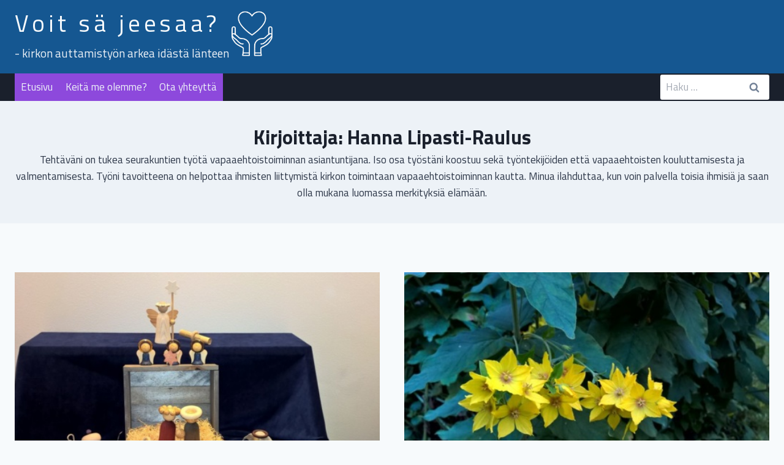

--- FILE ---
content_type: text/html; charset=UTF-8
request_url: https://pestimedia.fi/wp-content/plugins/wp-wplytic/wplytic/server/tracker/createClient.php
body_size: -202
content:
{"clientID":"54490","clientPageID":"130105"}

--- FILE ---
content_type: text/css; charset=utf-8
request_url: https://diakoniaa.net/wp-content/themes/Kadencechild/style.css?ver=6.9
body_size: 157
content:
/*
Theme Name:   Kadencechild
Description:  Write here a brief description about your child-theme
Author:       Kristian Pesti
Author URL:   Write here the author's blog or website url
Template:     kadence
Version:      1.0
License:      GNU General Public License v2 or later
License URI:  http://www.gnu.org/licenses/gpl-2.0.html
Text Domain:  Kadencechild
*/

/* Write here your own personal stylesheet */


--- FILE ---
content_type: application/javascript
request_url: https://pestimedia.fi/wp-content/plugins/wp-wplytic/wplytic/server/helpers/getIP.php
body_size: -143
content:
wplytic_myIP='18.222.199.154';

--- FILE ---
content_type: text/javascript; charset=utf-8
request_url: https://diakoniaa.net/wp-content/cache/min/1/wp-content/plugins/wp-wplytic/wplytic/server/wply.min.js?ver=1766412929
body_size: 4375
content:
(function(glb,name){'use strict';if(typeof glb[name]!=='undefined'&&glb[name].settings){alert("WPLytic: [wply.min.js] was included twice on this page. Please remove one instance.")}
if(typeof NodeList.prototype.forEach!=="function")NodeList.prototype.forEach=Array.prototype.forEach;if(!Element.prototype.matches){Element.prototype.matches=Element.prototype.matchesSelector||Element.prototype.mozMatchesSelector||Element.prototype.msMatchesSelector||Element.prototype.oMatchesSelector||Element.prototype.webkitMatchesSelector||function(s){var matches=(this.document||this.ownerDocument).querySelectorAll(s),i=matches.length;while(--i>=0&&matches.item(i)!==this){}return i>-1}}!function(e){"use strict";e.addDynamicEventListener=function(e,t,r,n,a){var i=function(e,t){return function(r){if(r.target&&r.target.matches(e))return r.delegatedTarget=r.target,void t.apply(this,arguments);var n=event.path||event.composedPath&&event.composedPath();if(n)for(var a=0;a<n.length;++a){var i=n[a];if(i.matches(e)&&(r.delegatedTarget=i,t.apply(this,arguments)),i===r.currentTarget)return}}}(r,n);return e.addEventListener(t,i,a),e.removeEventListener.bind(e,t,i,a)}}(glb);if(typeof NodeList.prototype.forEach!=="function")NodeList.prototype.forEach=Array.prototype.forEach;var WPLY=glb[name];WPLY=glb[name]={DEBUG:!1,settings:JSON.parse('{"enableMobileTracking":true,"percentangeRecorded":100,"encodeUriData":false,"serverPath":"\/\/pestimedia.fi\/wp-content\/plugins\/wp-wplytic\/wplytic\/server","ignoreGET":["utm_source","utm_ccc_01","gclid","utm_campaign","utm_medium","fbclid"],"includeURLFragment":false,"ignoreIPs":["66.249.66.*","45.159.249.138","137.163.80.1"],"hashIP":true,"censorIP":true,"respectDoNotTrack":false,"showTrackingConsent":false,"loadDomainsFavicons":true,"checkForNewVersions":true}'),internalSettings:{sessionTimeoutDuration:30*60*1000,},s:WPLY.s||Date.now(),loadTime:WPLY.s?(Date.now()-WPLY.s):0,addTag:WPLY.addTag,addEvent:WPLY.addEvent,onLoaded:WPLY.onLoaded,onTrackingStarted:WPLY.onTrackingStarted,onSessionCreated:WPLY.onSessionCreated,onPageViewCreated:WPLY.onPageViewCreated,onDataSent:WPLY.onDataSent,onTagAdded:WPLY.onTagAdded,onGDPRAccepted:WPLY.onGDPRAccepted,onGDPRDeclined:WPLY.onGDPRDeclined,globalPixelParams:[],};WPLY.tokenSize=16;WPLY.randomToken=function(){var a='';do{a+=Math.random().toString(36).substr(2)}while(a.length<WPLY.tokenSize);return a.substr(0,WPLY.tokenSize)};WPLY.enableRecord=function(){localStorage.noRecord='false';return'Recording of this device has been ENABLED.'};WPLY.disableRecord=function(){localStorage.noRecord='true';return'Recording of this device has been DISABLED.'};WPLY.randomPerc=Math.random()*100;WPLY.canRecord=function(){if(window.WPLY_NO_TRACK){return!1}
if(top!==self){return!1}
if(localStorage.noRecord==='true'){return!1}
if(navigator.doNotTrack==='1'&&WPLY.settings.respectDoNotTrack===!0){return!1}
WPLY.isMobileDevice=(/Android|webOS|iPhone|iPad|iPod|BlackBerry/i).test(navigator.userAgent);if(WPLY.isMobileDevice&&!WPLY.settings.enableMobileTracking){return!1}
if(sessionStorage.getItem('token')===null){if(WPLY.randomPerc>=WPLY.settings.percentangeRecorded){WPLY.disableRecord();return!1}}
return!0};WPLY.getContextPath=function(){return WPLY.settings.serverPath+'/'};WPLY.getDomain=function(){var url=document.createElement('a');url.setAttribute('href',location.href);var port=url.port?':'+url.port:'';if(document.domain.indexOf('www.')===0){return document.domain.substr(4)+port}
return document.domain+port};WPLY.removeURLParam=function(key,url){var rtn=url.split("?")[0],param,paramsArr=[],queryString=(url.indexOf("?")!==-1)?url.split("?")[1]:"";if(queryString!==""){paramsArr=queryString.split("&");for(var i=paramsArr.length-1;i>=0;i-=1){param=paramsArr[i].split("=")[0];if(param===key){paramsArr.splice(i,1)}}
rtn=rtn+"?"+paramsArr.join("&")}
return rtn};WPLY.getCleanPageURL=function(){var currentURL=window.location.pathname+window.location.search;if(WPLY.lastURL!==currentURL){WPLY.lastURL=currentURL;WPLY.cleanPageURL=currentURL;for(var key in WPLY.settings.ignoreGET){var param=WPLY.settings.ignoreGET[key];WPLY.cleanPageURL=WPLY.removeURLParam(param,WPLY.cleanPageURL);if(WPLY.cleanPageURL[WPLY.cleanPageURL.length-1]==='?'){WPLY.cleanPageURL=WPLY.cleanPageURL.slice(0,-1)}}}
return WPLY.cleanPageURL};(function(e){"use strict";Element.prototype.matches||(Element.prototype.matches=Element.prototype.matchesSelector||Element.prototype.mozMatchesSelector||Element.prototype.msMatchesSelector||Element.prototype.oMatchesSelector||Element.prototype.webkitMatchesSelector||function(e){for(var t=(this.document||this.ownerDocument).querySelectorAll(e),r=t.length;--r>=0&&t.item(r)!==this;);return r>-1}),e.addDynamicEventListener=function(e,t,r,o,n){e.addEventListener(t,function(e,t){return function(r){if(r.target&&r.target.matches(e))return r.delegatedTarget=r.target,void t.apply(this,arguments);var o=event.path||event.composedPath&&event.composedPath();if(o)for(var n=0;n<o.length;++n){var a=o[n];if(a.matches(e)&&(r.delegatedTarget=a,t.apply(this,arguments)),a===r.currentTarget)return}}}(r,o),n)}})(glb);WPLY.DOM={ready:function(fn){if(document.attachEvent?document.readyState==="complete":document.readyState!=="loading")fn();else document.addEventListener('DOMContentLoaded',fn)},postAjax:function(url,data,success){var params=typeof data=='string'?data:Object.keys(data).map(function(k){return encodeURIComponent(k)+'='+encodeURIComponent(data[k])}).join('&');var xhr=new XMLHttpRequest();xhr.open('POST',url);xhr.onreadystatechange=function(){if(xhr.readyState>3&&+xhr.status===200){success(xhr.responseText)}};xhr.setRequestHeader('Content-Type','application/x-www-form-urlencoded');xhr.send(params);return xhr},windowWidth:function(){return Math.max(document.documentElement.clientWidth,window.innerWidth||0)|0},windowHeight:function(){return(window.innerHeight||document.documentElement.clientHeight)|0},};WPLY.init=function(){WPLY.DEBUG&&console.log(localStorage);if(!WPLY.canRecord())return;WPLY.onTrackingStarted&&WPLY.onTrackingStarted();WPLY.addTag=function(tag){if(!tag){return 0}
if(typeof tag!=='string'){return WPLY.addEvent(tag)}
WPLY.DOM.postAjax(getContextPath()+'addTag.php',{clientID:sessionStorage.getItem('clientID'),d:WPLY.getDomain(),tagContent:tag},function(){WPLY.DEBUG&&console.log('Tag '+tag+'added');WPLY.onTagAdded&&WPLY.onTagAdded(tag)});return 1};WPLY.addEvent=function(eventData){if(!eventData.category){console.warn("Event category missing!");return 0}
if(!eventData.action){console.warn("Event action missing!");return 0}
var postArgs={};Object.keys(eventData).forEach(function(key){postArgs[key]=eventData[key]});postArgs.clientID=sessionStorage.getItem('clientID');postArgs.clientPageID=sessionStorage.getItem('clientPageID');if(postArgs.data&&typeof postArgs.data!=='string'){postArgs.data=JSON.stringify(eventData.data)}
WPLY.DOM.postAjax(getContextPath()+'addEvent.php',postArgs,function(){WPLY.DEBUG&&console.log('Event added',postArgs);WPLY.onEventAdded&&WPLY.onEventAdded(postArgs)});return 1};var getContextPath=WPLY.getContextPath;WPLY.forceSendData=function(stopRecurseSend){WPLY.sendDataDelay=300;clearTimeout(WPLY.recurseSendTimeout);recurseSend(stopRecurseSend);return'Data sending has been successfully queued!'};WPLY.trackNewPage=function(preventSendData){!preventSendData&&WPLY.forceSendData(!0);WPLY.createClient()}
WPLY.sendData=function(clientPageID){WPLY.transferDataViaPixel(['i='+clientPageID])};WPLY.sendViaPOST=function(){return!1}
WPLY.encodeIfNecessary=function(val){if(WPLY.settings.encodeUriData!==!0||WPLY.sendViaPOST()||!val){return val}
return encodeURIComponent(val)}
var trackingPixelURL=getContextPath()+'/tracker/addData.php';WPLY.transferDataViaPixel=function(params){params=params.concat(WPLY.globalPixelParams);params=params.filter(function(el){return el.length>2});if(WPLY.sendViaPOST()){var postBody={};params.forEach(function(p){postBody[p[0]]=p.substr(2)});WPLY.DOM.postAjax(trackingPixelURL,postBody,function(){WPLY.DEBUG&&console.log('Sent data via post',postBody)})}else{var trackingPixelImg=new Image();trackingPixelImg.src=trackingPixelURL+'?'+params.join('&')}
WPLY.onDataSent&&WPLY.onDataSent(params)};var token;WPLY.setNewToken=function(){if(sessionStorage.getItem('token')===null){sessionStorage.removeItem('clientID');sessionStorage.setItem('token',WPLY.randomToken())}
token=sessionStorage.getItem('token')}
WPLY.setNewToken();var clientPageID;WPLY.createClient=function(){WPLY.DOM.postAjax(getContextPath()+'tracker/createClient.php',{r:WPLY.DOM.windowWidth()+' '+WPLY.DOM.windowHeight(),t:token,u:WPLY.getCleanPageURL(),d:WPLY.getDomain(),s:document.referrer,v:WPLY.isMobileDevice===!0?1:0,i:sessionStorage.getItem('clientPageID')||0,hip:WPLY.settings.hashIP||!1,},function(data){WPLY.DEBUG&&console.log(data);if(data==='Invalid UA'){WPLY.DEBUG&&console.log('Tracking disabled for this UA.');WPLY.disableRecord();return}
if(data)data=JSON.parse(data);clientPageID=data.clientPageID;if(sessionStorage.getItem('clientID')!==''+data.clientID){sessionStorage.setItem('clientID',data.clientID);WPLY.onSessionCreated&&WPLY.onSessionCreated(+data.clientID)}
sessionStorage.setItem('clientPageID',clientPageID);WPLY.onPageViewCreated&&WPLY.onPageViewCreated(+data.clientID,+clientPageID);startSendingData()})}
WPLY.createClient();addDynamicEventListener(document.body,'click','[data-wply-click-tag]',function(e){if(!e.delegatedTarget)return;var tag=e.delegatedTarget.dataset.wplyClickTag;WPLY.addTag(tag)});function startSendingData(){while(window.WPLY_CT&&window.WPLY_CT.length){var tag=window.WPLY_CT.shift();WPLY.addTag(tag)}
WPLY.sendDataDelay=800;recurseSend()}
function recurseSend(stopRecurseSend){WPLY.DEBUG&&console.log("Sending data for clientPageID: ",clientPageID);if(WPLY.sendDataDelay<8000)
WPLY.sendDataDelay+=500;WPLY.sendData(clientPageID);if(!stopRecurseSend){WPLY.recurseSendTimeout=setTimeout(recurseSend,WPLY.sendDataDelay)}}};var pageHiddenAt;document.addEventListener("visibilitychange",function(){if(document.visibilityState==="hidden"){pageHiddenAt=Date.now()}else{var shouldTimeoutSession=pageHiddenAt&&Date.now()-pageHiddenAt>WPLY.internalSettings.sessionTimeoutDuration;if(shouldTimeoutSession){WPLY.DEBUG&&console.log("Session timed out. Creating new session.");sessionStorage.removeItem('token');WPLY.setNewToken();WPLY.trackNewPage(!0)}}});WPLY.showConfirmForm=function(text,acceptCallback,cancelCallback){var wrap=document.createElement('div');wrap.style=['background: white; border-radius: 5px; box-shadow: 0px 0px 5px rgba(0,0,0,0.2);z-index: 10001;','position: fixed; right: 20px; bottom: 20px; font-family: Arial; text-align: center; transform-origin: center right;','width: 350px;  padding: 20px; opacity: 0; transform: scaleX(0); transition: opacity 0.2s ease-out, transform 0.2s ease-out;'].join('');wrap.id='wplytic-consent';var buttonStyle='padding: 15px;background: #740e58;color: white; font-size: 16px; cursor: pointer; margin: 10px 0px; text-align: center;';var acceptButton=document.createElement('div');acceptButton.id='wplytic-consent__button';acceptButton.innerText='Accept!';acceptButton.style=buttonStyle;acceptButton.onclick=function(){acceptCallback();wrap.remove()};var link=document.createElement('a');link.style='font-size: 12px; vertical-align: center; color: #740e58;';link.href=WPLY.getContextPath()+'/privacy-policy.html';link.target='_blank';link.innerText='Learn more';var cancelLink=document.createElement('a');cancelLink.style='color: #a3a3a3; text-decoration: none; font-size: 12px;';cancelLink.href='#';cancelLink.innerText='No, I do not want an improved experience.';cancelLink.onclick=function(e){e.preventDefault();cancelCallback();wrap.remove();return!1};document.head.insertAdjacentHTML('beforeend','<style>#wplytic-consent__button:hover {background: #9c2477 !important;}</style>');wrap.appendChild(document.createTextNode(text));wrap.appendChild(link);wrap.appendChild(acceptButton);wrap.appendChild(cancelLink);document.body.appendChild(wrap);setTimeout(function(){wrap.style.opacity=1;wrap.style.transform='scaleX(1)'},100)};WPLY.isIPignored=function(ip){var otherIP,i,ipParts,otherParts,match,partIdx,lastPart,currentPart;for(i=0;i<WPLY.settings.ignoreIPs.length;++i){otherIP=WPLY.settings.ignoreIPs[i];if(otherIP===ip){return!0}
ipParts=ip.split('.');otherParts=otherIP.split('.');lastPart=undefined;match=!0;for(partIdx=0;partIdx<ipParts.length;++partIdx){currentPart=otherParts[partIdx];if(currentPart===undefined&&lastPart==='*'){currentPart='*'}
if(ipParts[partIdx]!==currentPart&&currentPart!=='*'){match=!1;break}
lastPart=currentPart}
if(match){return!0}}
return!1};WPLY.start=function(){if(WPLY.canRecord()&&WPLY.settings.ignoreIPs&&WPLY.settings.ignoreIPs.length>0&&WPLY.settings.ignoreIPs[0]!==''){var head=document.getElementsByTagName('head')[0];var script=document.createElement('script');script.type='text/javascript';script.src=WPLY.getContextPath()+'helpers/getIP.php';var initCalled=!1;script.onreadystatechange=script.onload=function(){if(initCalled)return;initCalled=!0;if(!WPLY.isIPignored(wplytic_myIP)){WPLY.init()}else{WPLY.disableRecord()}};head.appendChild(script)}else{WPLY.init()}};if(window.location.search.indexOf('wply-opt-out')!==-1){localStorage.wplyGDPRaccepted='false'}
if(window.location.search.indexOf('wply-opt-in')!==-1){localStorage.wplyGDPRaccepted='true'}
if(WPLY.onLoaded){WPLY.onLoaded();WPLY.onLoadedCalled=!0}
WPLY.DOM.ready(function(){if(WPLY.onLoaded&&!WPLY.onLoadedCalled){WPLY.onLoaded()}
if(WPLY.onLoaded){WPLY.onLoaded();WPLY.onLoadedCalled=!0}
WPLY.DOM.ready(function(){if(WPLY.onLoaded&&!WPLY.onLoadedCalled){WPLY.onLoaded()}
if(localStorage.wplyGDPRaccepted==='false'||!WPLY.canRecord()){return}
if(!WPLY.settings.showTrackingConsent||localStorage.wplyGDPRaccepted==='true'){WPLY.start()}else{WPLY.showConfirmForm('This site can store session data in order to improve your experience. ',function(){localStorage.wplyGDPRaccepted='true';WPLY.onGDPRAccepted&&WPLY.onGDPRAccepted();WPLY.start()},function(){localStorage.wplyGDPRaccepted='false';WPLY.onGDPRDeclined&&WPLY.onGDPRDeclined()})}})})})(window,'WPLY')